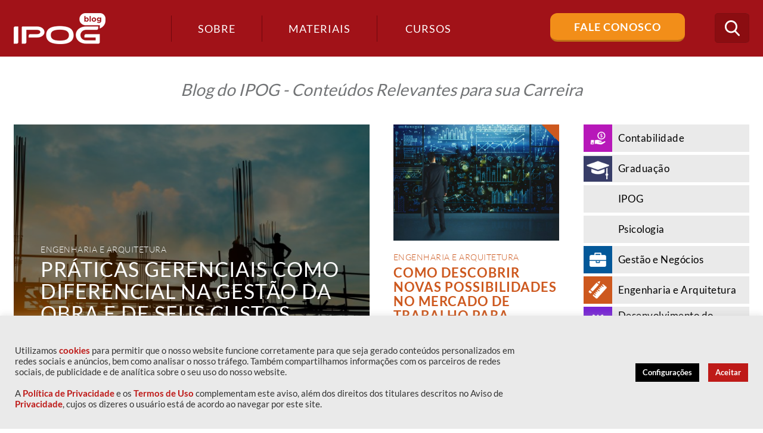

--- FILE ---
content_type: text/css
request_url: https://blog.ipog.edu.br/wp-content/plugins/makestories-helper/assets/css/ms-style.css?ver=6.4.7
body_size: 3279
content:
/* html body {
    box-sizing: content-box;
} */

/*.story {*/
/*    width: 90%;*/
/*    max-width: 90%;*/
/*    !* padding: 15px 0; *!*/
/*    background: #fff;*/
/*    !* box-shadow: 0 0 10px #ddd; *!*/
/*}*/

/*.story-inner {*/
/*    !* max-width: 85%; *!*/
/*    margin: 0 auto;*/
/*}*/

/*.story .story-inner h3 {*/
/*    padding: 0 0 20px;*/
/*    margin-top: 3rem;*/
/*    border-bottom: 1px solid #eee;*/
/*    font: 500 1.8rem sans-serif;*/
/*    letter-spacing: .3px;*/
/*    text-transform: uppercase;*/
/*    font-weight: 700;*/
/*}*/

.ms-publish-story-list {
    max-width: 100%;
    width: 100%;
    padding-bottom: 25px;
    padding-left: 0;
    margin: 0 auto;
    display: flex;
    flex-wrap: wrap;
    /* justify-content: space-between; */
}

.see-all-btn {
    padding: 10px;
    text-align: center;
    border-top: 1px solid #ddd;
}

.see-all-btn a {
    text-decoration: none;
    font: 500 1.5rem sans-serif;
    font-weight: 700;
}

.ms-publish-single-story {
    border-radius: 10px;
    margin-bottom: 25px;
    position: relative;
    flex-basis: 23%;
    margin-right: 1%;
    transition: .5s;
    background: #eee;
    list-style: none;
    box-shadow: 0 0 10px #ddd;
}

.ms-publish-single-story .story-content {
    padding: 10px;
    margin-bottom: -10px;
    position: absolute;
    left: 0;
    right: 0;
    bottom: 0;
    border-bottom-right-radius: 10px;
    border-bottom-left-radius: 10px;
    border-top: dashed 1px #FFF;
    border-width: 1px 0 0 0;
    border-image-source: url('../images/border3.png');
    border-image-slice: 1;
    border-image-repeat: round;
    background: rgba(0, 0, 0, .5);
}

.ms-publish-story-list .ms-publish-single-story img {
    width: 100%;
    border-radius: 10px;
    transition: all .2s ease-in-out;
    display: block;
}

.ms-publish-single-story img:hover {
    transform: scale(1.1);
}

.ms-publish-single-story figure {
    border-radius: 10px;
    margin-bottom: -9px;
    overflow: hidden;
}

.ms-publish-single-story a {
    text-decoration: none;
}

body .ms-publish-single-story h2 {
    margin: 10px 0px;
    color: #fff;
    text-transform: capitalize;
    font: 700 16px sans-serif;
    letter-spacing: .5px;
}

.ms-publish-single-story .date {
    color: #fff;
    font: 500 12px sans-serif;
}

/*
body .slick-prev:before, 
body .slick-next:before {
    color: rgba(0, 0, 0, .9);
    font-size: 25px;
}

.slick-slide {
    max-width: 200px;
    margin-right: 12px;
} */

/* Responsive styling */
@media screen and (max-width: 1280px) {
    .ms-publish-single-story {
        flex-basis: 30%;
    }
}

@media screen and (max-width: 767px) {
    .ms-publish-single-story {
        flex-basis: 45%;
    }
}

@media screen and (max-width: 550px) {
    .ms-publish-single-story {
        flex-basis: 100%;
    }
}

/* Category section */
/*.category-wrap {*/
/*    padding-left: 200px;*/
/*}*/

/* Story listing page */
.ms-stories-group {
    display: flex;
    justify-content: space-around;
    flex-wrap: wrap;
    line-height: 0;
    width: 100%;
}

.ms-default-stories {
    width: 80%;
    margin: 0 auto;
    padding: 30px 0;
}

.ms-default-stories .no-stories {
    text-align: center;
    font-size: 24px;
}

.ms-grid .ms-container h2 {
    color: #202124;
}

.ms-grid .ms-container p {
    color: #757575;
}

.ms-container .ms-default-stories {
    width: 100%;
}

.ms-default-stories h3 {
    margin-bottom: 10px;
    margin-top: 15px;
    font-size: 20px;
    text-overflow: unset;
    white-space: normal;
    -webkit-box-orient: vertical;
    display: -webkit-box;
    -webkit-line-clamp: 2;
    max-height: 3em;
    overflow: hidden;
}

.ms-default-stories p {
    margin-bottom: 0;
    margin-top: 0;
    font-size: 14px;
    text-decoration: none;
}

.ms-story-thumb {
    margin: 0 15px;
    margin-bottom: 20px;
    transition: transform 0.5s;
    flex-basis: 250px;
    max-width: 250px;
    border-radius: 6px;
    box-shadow: 0 0 8px 0 rgba(53, 53, 53, 0.18);
    padding: 12px;
}

.ms-story-thumb a {
    text-decoration: none;
}

.ms-story-thumb figure {
    position: relative;
    padding-bottom: 133%;
}

.ms-story-thumb:hover {
    box-shadow: rgba(45,45,45,0.05) 0 2px 2px, rgba(49,49,49,0.05) 0 4px 4px, rgba(42,42,42,0.05) 0 8px 8px, rgba(32,32,32,0.05) 0 16px 16px, rgba(49,49,49,0.05) 0 22px 22px, rgba(35,35,35,0.02) 0 64px 64px;
    transform: translate(0, -4px);
}

.ms-story-thumb img {
    width: 100%;
    border-radius: 4px;
    position: absolute;
    top: 0;
    left: 0;
    height: 100%;
    object-fit: cover;
}

.ms-load-more-wrap {
    text-align: center;
}

.ms-load-more-wrap a {
    width: 220px;
    padding: 10px;
    text-decoration: none;
    display: inline-block;
    vertical-align: top;
    background: #1657CD;
    color: #fff;
    text-transform: uppercase;
    border-radius: 0.3125rem;
    letter-spacing: 0.1575rem;
    cursor: pointer;
    font-weight: 700;
    font-size: 15px;
    text-decoration: none;
}

@media screen and (max-width: 995px) {
    .ms-story-thumb {
        flex-basis: 225px;
        max-width: 225px;
    }

    .ms-default-stories {
        width: 90%;
    }
}

@media screen and (max-width: 550px) {
    .ms-story-thumb {
        flex-basis: 40vw;
        max-width: 40vw;
    }

    .ms-default-stories {
        width: 94%;
    }
}

#ms-loading-spinner {
    width: 30px;
    height: 30px;
    display: inline-block;
}

body.ms_loading #ms-loading-spinner {
    margin-top: 8px;
    background: url('../images/load.gif');
    background-size: cover;
    background-repeat: no-repeat;
    background-position: 0;
    vertical-align: top;
}

body.ms_loading #ms-loading-spinner img {
    width: auto;
}

body.ms_loading #more_posts {
    cursor: not-allowed;
}

body.ms_no_more_posts #more_posts {
    display: none;
}

/***** new listing layout style *****/

/* .home-page-content{
    overflow: hidden;
} */
.ms-grid {
    padding-top: 1.5rem;
}

.ms-grid:last-child {
    margin-bottom: 1.5rem;
}

.ms-card {
    background: #fff;
    border: 1px solid #dedede;
    border-radius: 5px;
    margin-bottom: 1.5rem;
    height: 100%;
    width: 100%
}

.design-1 .card {
    background: #fff;
    border: 1px solid #dedede;
    border-radius: 5px;
    margin-bottom: 1.5rem;
    height: 100%;
    width: 100%
}


.ms-story-img {
    border-radius: 5px 5px 0 0;
    width: 100%;
}

.ms-cardimage {
    position: relative;
    height: 100%;
    height: 230px;
    border-radius: 1rem 1rem 0 0;
    display: flex;
    flex-direction: column;
}

.ms-container {
    padding: 1.5rem;
    position: relative;
    width: 100%;
}

.ms-story-img {
    display: block;
    width: 100%;
    height: 100%;
    -o-object-fit: cover;
    object-fit: cover;
    flex: 1;
    min-height: 100px;
    min-width: 80px;
}

.ms-cardin,
.design-1 .cardin {
    display: block;
    width: 100%;
    height: 100%;
    cursor: pointer;
}

.design-1 .replaceStory {
    width: 340px;
    min-height: 605px;
    height: 100%;
    grid-row: span 2;
}

.design-1 .bigmiddleStory {
    grid-column: span 2;
}


.design-1 .container {
    padding: 1.5rem;
    position: relative;
    width: 100%;
}

.design-1 .cardimage {
    position: relative;
    height: 100%;
    height: 230px;
    border-radius: 1rem 1rem 0 0;
    display: flex;
    flex-direction: column;
}

.design-1 .story-img {
    border-radius: 5px 5px 0 0;
    width: 100%;
}

.design-1 .story-img {
    display: block;
    width: 100%;
    height: 100%;
    -o-object-fit: cover;
    object-fit: cover;
    flex: 1;
    min-height: 100px;
    min-width: 80px;
}

.single-story-col {
    width: 100%;
    height: auto;
}

@media (min-width: 1024px) {
    .ms-grid {
        display: grid;
        grid-gap: 1.5rem;
        grid-template-columns: repeat(3, 1fr);
    }

    .ms-card,
    .design-1 .card {
        margin-bottom: 0;
    }

}

@media ( max-width: 1023.98px ) {

    .design-1 .largestory .ms-container p, 
    .design-1 .replaceStory .ms-container p,
    .design-1 .largestory .container p, 
    .design-1 .replaceStory .container p {
        font-size: 0.875rem;
        margin-bottom: 1rem;
    }

    .design-1 .largestory .ms-container h2, 
    .design-1 .replaceStory .ms-container h2,
    .design-1 .largestory .container h2, 
    .design-1 .replaceStory .container h2 {
        font-size: 1.25rem;
        line-height: 1.5625rem;
    }

    .design-1 .replaceStory {
        width: unset;
        min-height: unset;
        height: auto;
        grid-row: span 1;
    }

    .design-1 .bigmiddleStory {
        grid-column: span 1;
    }

    .design-1 .smallStory .ms-cardin, 
    .design-1 .mobilesmallStory .ms-cardin, 
    .design-1 .bigmiddleStory .ms-cardin,
    .design-1 .smallStory .cardin, 
    .design-1 .mobilesmallStory .cardin, 
    .design-1 .bigmiddleStory .cardin {
        display: flex;
        height: auto;
    }

    .design-1 .smallStory .ms-cardimage, 
    .design-1 .mobilesmallStory .ms-cardimage, 
    .design-1 .bigmiddleStory .ms-cardimage,
    .design-1 .smallStory .cardimage, 
    .design-1 .mobilesmallStory .cardimage, 
    .design-1 .bigmiddleStory .cardimage {
        height: auto;
        width: 95px;
        border-radius: 5px;
        margin: 1rem;
    }

    .design-1 .smallStory .ms-cardimage .ms-story-img, 
    .design-1 .mobilesmallStory .ms-cardimage .ms-story-img, 
    .design-1 .bigmiddleStory .ms-cardimage .ms-story-img,
    .design-1 .smallStory .cardimage .story-img, 
    .design-1 .mobilesmallStory .cardimage .story-img, 
    .design-1 .bigmiddleStory .cardimage .story-img
    {
        border-radius: 5px;
    }

    .design-1 .smallStory .ms-container, 
    .design-1 .mobilesmallStory .ms-container, 
    .design-1 .bigmiddleStory .ms-container,
    .design-1 .smallStory .container, 
    .design-1 .mobilesmallStory .container, 
    .design-1 .bigmiddleStory .container {
        padding: 1.5rem 0.5rem;
    }

    .design-1 .smallStory .ms-container p, 
    .design-1 .mobilesmallStory .ms-container p, 
    .design-1 .bigmiddleStory .ms-container p,
    .design-1 .smallStory .container p, 
    .design-1 .mobilesmallStory .container p, 
    .design-1 .bigmiddleStory .container p {
        font-size: 0.875rem;
        margin-bottom: 1rem;
    }

    .design-1 .smallStory .ms-container h2, 
    .design-1 .mobilesmallStory .ms-container h2, 
    .design-1 .bigmiddleStory .ms-container h2
    .design-1 .smallStory .container h2, 
    .design-1 .mobilesmallStory .container h2, 
    .design-1 .bigmiddleStory .container h2 {
        font-size: 1rem;
        line-height: 22px;
    }

}

@media (min-width: 768px) and (max-width: 1023.98px) {
    .ms-grid {
        display: grid;
        grid-gap: 1.5rem;
        grid-template-columns: repeat(2, 2fr);
    }

    .ms-card {
        margin-bottom: 0;
    }

}

@media (min-width: 1024px) {

    .ms-grid {
        display: grid;
        grid-gap: 1.5rem;
        grid-template-columns: repeat(3, 1fr);
    }

    .design-1 .largestory {
        min-height: 365px;
        height: 100%;
        grid-column: span 3;
    }

    .design-1 .largestory .ms-cardin
    .design-1 .largestory .cardin {
        display: flex;
        flex-direction: row-reverse;
    }

    .design-1 .largestory .cardin {
        display: flex;
        flex-direction: row-reverse;
    }

    .design-1 .largestory .ms-container,
    .design-1 .largestory .container {
        display: flex;
        flex-direction: column;
        justify-content: center;
        padding: 0 2rem;
        width: 33.33333%;
    }

    .design-1 .largestory .ms-cardimage,
    .design-1 .largestory .cardimage {
        height: 100%;
        width: 66.66667%;
        border-radius: 0 1rem 1rem 0;
    }

    .design-1 .largestory .ms-cardimage .ms-story-img,
    .design-1 .largestory .ms-cardimage .story-img {
        height: auto;
        display: flex;
        flex: 1 1 0;
    }

    .design-1 .replaceStory .ms-cardimage,
    .design-1 .replaceStory .cardimage {
        height: 565px;
    }

    .design-1 .largestory .ms-cardimage .ms-story-img,
    .design-1 .largestory .ms-cardimage .story-img {
        border-radius: 0 5px 5px 0
    }

    .design-1 .largestory .ms-container p,
    .design-1 .largestory .container p {
        font-size: 0.875rem;
        margin-bottom: 1rem;
    }

    .design-1 .largestory .ms-container h2,
    .design-1 .largestory .container h2 {
        font-size: 1.25rem;
        
        line-height: 1.5625rem;
    }

    .design-1 .replaceStory .ms-container p,
    .design-1 .replaceStory .container p {
        font-size: 0.875rem;
        margin-bottom: 1rem;
    }

    .design-1 .replaceStory .ms-container h2,
    .design-1 .replaceStory .container h2 {
        font-size: 1.25rem;
        
        line-height: 1.5625rem;
    }

    .design-1 .smallStory .ms-container p, 
    .design-1 .mobilesmallStory .ms-container p,
    .design-1 .smallStory .container p, 
    .design-1 .mobilesmallStory .container p {
        font-size: 0.875rem;
        margin-bottom: 1rem;
    }

    .design-1 .smallStory .ms-container h2, 
    .design-1 .mobilesmallStory .ms-container h2,
    .design-1 .smallStory .container h2, 
    .design-1 .mobilesmallStory .container h2 {
        font-size: 1.25rem;
        
        line-height: 1.5625rem;
    }

    .design-1 .bigmiddleStory .ms-container p,
    .design-1 .bigmiddleStory .container p {
        font-size: 0.875rem;
        margin-bottom: 1rem;
    }

    .design-1 .bigmiddleStory .ms-container h2,
    .design-1 .bigmiddleStory .container h2 {
        font-size: 1.25rem;
        line-height: 1.5625rem;
    }

    .design-1 .largestory .cardimage {
        height: 100%;
        width: 66.66667%;
        border-radius: 0 1rem 1rem 0;
    }

    .design-1 .largestory .cardimage .story-img {
        height: auto;
        display: flex;
        flex: 1 1 0;
    }

    .design-1 .replaceStory .cardimage {
        height: 565px;
    }

    .design-1 .largestory .cardimage .story-img {
        border-radius: 0 5px 5px 0
    }

    .design-1 .largestory .container {
        display: flex;
        flex-direction: column;
        justify-content: center;
        padding: 0 2rem;
        width: 33.33333%;
    }

    .design-1 .largestory .container p {
        font-size: 0.875rem;
        margin-bottom: 1rem;
    }

}

@media (min-width: 1200px) {
    .ms-grid {
        display: grid;
        grid-gap: 1.5rem;
        grid-template-columns: repeat(4, 1fr);
        padding: 1.5rem 0 0 0;
    }

    .ms-card {
        margin-bottom: 0;
    }

    .design-1 .largestory {
        min-height: 365px;
        height: 100%;
        grid-column: span 3;
    }

    .design-1 .largestory .ms-cardin {
        display: flex;
        flex-direction: row-reverse;
    }

    .design-1 .largestory .ms-cardimage,
    .design-1 .largestory .cardimage {
        height: 100%;
        width: 66.66667%;
        border-radius: 0 1rem 1rem 0;
        display: flex;
        flex-direction: column;
    }

    .design-1 .largestory .ms-story-img,
    .design-1 .largestory .story-img {
        border-radius: 0 5px 5px 0;
    }

    .design-1 .largestory .ms-container,
    .design-1 .largestory .container {
        display: flex;
        flex-direction: column;
        justify-content: center;
        padding: 0 2rem;
        width: 33.33333%;
        box-sizing: border-box;
    }

    .design-1 .largestory .ms-container p,
    .design-1 .largestory .container p {
        font-size: 0.875rem;
        margin-bottom: 1rem;
    }

    .design-1 .largestory .ms-container h2,
    .design-1 .largestory .container h2 {
        font-size: 1.25rem;
        
        line-height: 1.5625rem;
    }

    .design-1 .replaceStory .ms-cardimage,
    .design-1 .replaceStory .cardimage {
        height: 420px;
    }

    .design-1 .replaceStory .ms-container p,
    .design-1 .replaceStory .container p {
        font-size: 0.875rem;
        margin-bottom: 1rem;
    }

    .design-1 .replaceStory .ms-container h2,
    .design-1 .replaceStory .container h2 {
        font-size: 1.25rem;
        line-height: 1.5625rem;
    }

    .design-1 .smallStory .ms-story-img,
    .design-1 .smallStory .story-img {
        min-height: 115px;
        height: auto;
        display: flex;
        flex: 1 1 0;
    }

    .design-1 .smallStory .ms-cardin,
    .design-1 .smallStory .cardin {
        display: flex;
    }

    .design-1 .smallStory .ms-cardimage,
    .design-1 .smallStory .cardimage {
        /* min-height: 115px;
        height: auto;
        display: flex;
        flex: 1 1 0;*/
        height: auto;
        width: 80px;
        border-radius: 1rem;
        margin: 1rem;
        display: flex;
        flex-direction: column;
    }

    .design-1 .smallStory .ms-cardimage .ms-story-img,
    .design-1 .smallStory .cardimage .story-img {
        border-radius: 5px;
    }

    .design-1 .smallStory .ms-container,
    .design-1 .smallStory .container {
        padding: 1rem 1rem 1rem 0;
    }

    .design-1 .smallStory .ms-container p,
    .design-1 .smallStory .container p {
        font-size: 0.875rem;
        margin-bottom: 1rem;
    }

    .design-1 .smallStory .ms-container h2,
    .design-1 .smallStory .container h2 {
        font-size: 0.875rem;
        line-height: 22px;
    }

    .design-1 .mobilesmallStory .ms-container p,
    .design-1 .mobilesmallStory .container p {
        font-size: 0.875rem;
        margin-bottom: 1rem;
    }

    .design-1 .mobilesmallStory .ms-container h2,
    .design-1 .mobilesmallStory .container h2 {
        font-size: 1.25rem;
        line-height: 1.5625rem;
    }

    .design-1 .bigmiddleStory .ms-container p,
    .design-1 .bigmiddleStory .container p {
        font-size: 0.875rem;
        margin-bottom: 1rem;
    }

    .design-1 .bigmiddleStory .ms-container h2,
    .design-1 .bigmiddleStory .container h2 {
        font-size: 1.25rem;
        line-height: 1.5625rem;
    }

    .design-1 .largestory .container {
        display: flex;
        flex-direction: column;
        justify-content: center;
        padding: 0 2rem;
        width: 33.33333%;
        box-sizing: border-box;
    }

    .design-1 .largestory .cardimage {
        height: 100%;
        width: 66.66667%;
        border-radius: 0 1rem 1rem 0;
        display: flex;
        flex-direction: column;
    }
}

@media (max-width: 995px) {
    body .show-list .bookend-list-item {
        flex-basis: 45%;
    }

    .story-player-wrap .bookend-story-list {
        padding: 100px 50px;
    }

    .ms-card {
        height: auto;
    }
}

@media (max-width: 768px) {
    .ms-grid {
        display: grid;
        grid-gap: 10px;
        grid-template-columns: repeat(2, 1fr);
    }
}

@media (max-width: 550px) {
    body .show-list .bookend-list-item {
        flex-basis: 100%;
    }

    .ms-grid {
        width: 100%;
        display: grid;
        grid-gap: 10px;
        grid-template-columns: repeat(1, 1fr);
    }
}

/* new story listing css start */

.stories-showcase-block .single-story,
#single-story .single-story 
{
    position: relative;
}


#single-story {
    width: fit-content;
}

.play-btn-icon {
    position: absolute;
    top: 50%;
    left: 50%;
    transform: translate(-50%, -50%);
    display: none;
    text-align: center;
}

.stories-showcase-block .single-story:hover .play-btn-icon,
#single-story .single-story:hover .play-btn-icon { 
    display: block;
    z-index: 99999;
}

.stories-showcase-block .story-block-title-div,
#single-story .story-block-title-div {
    position: absolute;
    bottom: 0;
    left: 0;
    padding: 10px 0;
    background-color: rgba(0,0,0,0.5);
    border-radius: 0 0 10px 10px;
    width: 100%;
}

.stories-showcase-block .story-block-title-div::before,
#single-story .story-block-title-div::before {
    content: "";
    background: linear-gradient(to top, rgba(0,0,0,0.5), transparent);
    width: 100%;
    position: absolute;
    top: -50px;
    height: 50px;
}

.stories-showcase-block .image-outerWrapper,
#single-story .image-outerWrapper {
    z-index: 2;
    position: relative;
    /* padding-bottom: 133.5%; */
    border-radius: 8px;
    overflow: hidden;
}

.image-outerWrapper img { max-width: 100%; }

.stories-showcase-block .story-block-title,
#single-story .story-block-title {
    font-size: 15px;
}

.stories-showcase-block .story-block-title,
#single-story .story-block-title {
    font-size: 20px;
    font-weight: 500;
    padding: 0 5px 10px 10px;
    color: #FFF ;
    -webkit-box-orient: vertical;
    display: -webkit-box;
    -webkit-line-clamp: 2;
    /* overflow: hidden; */
    text-overflow: ellipsis;
    white-space: normal;
}

.stories-showcase-block .single-story .background-cards,
#single-story .single-story .background-cards {
    display: flex;
    align-items: center;
    position: absolute;
    top: 0;
    right: 0px;
    bottom: 0;
    z-index: -1;
    transition: right 0.2s ease-in ;

  }
.stories-showcase-block .single-story .background-cards .background-card-1,
#single-story .single-story .background-cards .background-card-1 {
    background: #045b98;
    margin: 0 2px;
    width: 6px;
    height: 87%;
    border-top-right-radius: 16px;
    border-bottom-right-radius: 16px;
  }
.stories-showcase-block .single-story .background-cards .background-card-2,
#single-story .single-story .background-cards .background-card-2 {
    background: #8fb5d0;
    width: 6px;
    height: 80%;
    border-top-right-radius: 16px;
    border-bottom-right-radius: 16px;
}

.stories-showcase-block .single-story:hover,
#single-story .single-story:hover {
    cursor: pointer;
}

.stories-showcase-block .single-story:hover .background-cards,
#single-story .single-story:hover .background-cards {
    right: -15px;
    z-index: 1;
}

button.ms-scroll-left-btn,
button.ms-scroll-right-btn {
    background-color: #fff !important;
    padding: 1px 6px;
}

/* new story listing css ends */

.story-heading {
    text-align: center;
}

.story-heading h2 { font-size: 32px; }
.story-heading p { font-size: 17px; }

.no-stories-text { text-align: center; }
.stories-showcase-block .story-block-title, #single-story .story-block-title{
    line-height: 1.6em
}